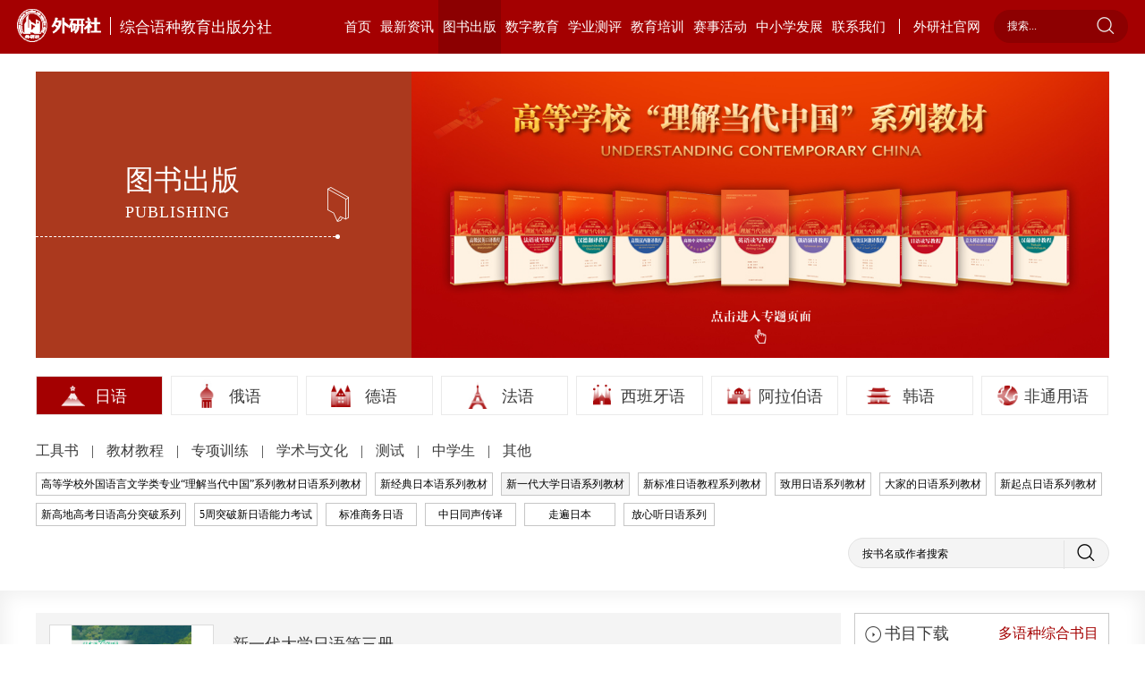

--- FILE ---
content_type: text/html; charset=utf-8
request_url: https://mlp.fltrp.com/wys/bookstore/detail?id=1839&mid=
body_size: 9317
content:
<!doctype html>
<html>
<head>
    <meta name="version" content="Touch Site V4.2.0 (2019.09.03)">
    <meta http-equiv="X-UA-Compatible" content="IE=edge,chrome=1">
    <meta charset="UTF-8">
    <meta name="viewport" content="width=device-width,initial-scale=1.0, minimum-scale=1.0, maximum-scale=1.0, user-scalable=no">
    <meta name="keywords" content="外语教学与研究出版社有限责任公司">
    <meta name="description" content="外研社综合语种教育出版分社">
    <title>新一代大学日语第三册-外研社综合语种教育出版分社</title>
    <link rel="stylesheet" href="https://mlp.fltrp.com/Site/default/theme/css/swiper.min.css">
    <link rel="stylesheet" href="https://mlp.fltrp.com/Site/default/theme/css/base.css">
    <link rel="stylesheet" href="https://mlp.fltrp.com/Site/default/theme/css/common.css">
    <link rel="stylesheet" href="https://mlp.fltrp.com/Site/default/theme/css/page.css">
    <script src="https://mlp.fltrp.com/Site/default/theme/js/jquery-3.2.1.min.js"></script>
    <script src="https://mlp.fltrp.com/Site/default/theme/js/swiper.min.js"></script>
</head>
<body>
    <script src="https://mlp.fltrp.com/theme/js/kindeditor/plugins/media/ckplayer.js"></script>
<div class="header clear">
    <h1><a href="https://mlp.fltrp.com/"><img src="/Site/default/Uploads/kindeditor/image/20200423/icon-logo.png" alt="" /><em class="em1">综合语种教育出版分社</em></a> </h1>
    <span class="Navigation">导航</span>
    <div class="headerR">
        <ul class="nav clear">
            <li class="active"><a class="liA" href="https://mlp.fltrp.com/">首页</a></li>
            
            <li id="n_1" template="$it.listtemplate$">
                <a href="https://mlp.fltrp.com/class/1" class="liA">最新资讯</a>
                <div class="TwoNav">
                    <div class="two">
                        
                        <a href="https://mlp.fltrp.com/class/17">新闻资讯</a> 
                        <a href="https://mlp.fltrp.com/class/18">研修报名</a> 
                        <a href="https://mlp.fltrp.com/class/19">资讯中心</a> 
                    </div>
                </div>
            </li>
            
            <li id="n_2" template="$it.listtemplate$">
                <a href="https://mlp.fltrp.com/class/2" class="liA">图书出版</a>
                <div class="TwoNav">
                    <div class="two">
                        
                    </div>
                </div>
            </li>
            
            <li id="n_3" template="$it.listtemplate$">
                <a href="https://mlp.fltrp.com/class/3" class="liA">数字教育</a>
                <div class="TwoNav">
                    <div class="two">
                        
                        <a href="https://mlp.fltrp.com/class/20">电子书</a> 
                        <a href="https://mlp.fltrp.com/class/21">辞典APP</a> 
                        <a href="https://mlp.fltrp.com/class/22">慕课</a> 
                        <a href="https://mlp.fltrp.com/class/23">私播课</a> 
                        <a href="https://mlp.fltrp.com/class/24">网络课程</a> 
                    </div>
                </div>
            </li>
            
            <li id="n_4" template="$it.listtemplate$">
                <a href="https://mlp.fltrp.com/class/4" class="liA">学业测评</a>
                <div class="TwoNav">
                    <div class="two">
                        
                        <a href="https://mlp.fltrp.com/class/94">日语</a> 
                        <a href="https://mlp.fltrp.com/class/95">俄语</a> 
                        <a href="https://mlp.fltrp.com/class/96">德语</a> 
                        <a href="https://mlp.fltrp.com/class/97">法语</a> 
                        <a href="https://mlp.fltrp.com/class/98">西班牙语</a> 
                        <a href="https://mlp.fltrp.com/class/99">韩语</a> 
                    </div>
                </div>
            </li>
            
            <li id="n_5" template="$it.listtemplate$">
                <a href="https://mlp.fltrp.com/class/5" class="liA">教育培训</a>
                <div class="TwoNav">
                    <div class="two">
                        
                        <a href="https://mlp.fltrp.com/class/27">教学研讨</a> 
                        <a href="https://mlp.fltrp.com/class/25">高端论坛</a> 
                        <a href="https://mlp.fltrp.com/class/26">教师研修</a> 
                        <a href="https://mlp.fltrp.com/class/71">语言培训</a> 
                        <a href="https://mlp.fltrp.com/class/29">中外文化交流</a> 
                        <a href="https://mlp.fltrp.com/class/30">定制培训</a> 
                    </div>
                </div>
            </li>
            
            <li id="n_6" template="$it.listtemplate$">
                <a href="https://mlp.fltrp.com/class/6" class="liA">赛事活动</a>
                <div class="TwoNav">
                    <div class="two">
                        
                        <a href="https://mlp.fltrp.com/class/31">活动资讯</a> 
                        <a href="https://mlp.fltrp.com/class/32">教师活动</a> 
                        <a href="https://mlp.fltrp.com/class/33">学生活动</a> 
                        <a href="https://mlp.fltrp.com/class/56">精彩回顾</a> 
                    </div>
                </div>
            </li>
            
            <li id="n_7" template="$it.listtemplate$">
                <a href="https://mlp.fltrp.com/class/7" class="liA">中小学发展</a>
                <div class="TwoNav">
                    <div class="two">
                        
                        <a href="https://mlp.fltrp.com/class/100">资讯</a> 
                        <a href="https://mlp.fltrp.com/class/101">学科建设与教师发展</a> 
                        <a href="https://mlp.fltrp.com/class/102">课题与项目合作</a> 
                        <a href="https://mlp.fltrp.com/class/103">活动赛事共建</a> 
                        <a href="https://mlp.fltrp.com/class/104">中学教材</a> 
                    </div>
                </div>
            </li>
            
            <li id="n_8" template="$it.listtemplate$">
                <a href="https://mlp.fltrp.com/class/8" class="liA">联系我们</a>
                <div class="TwoNav">
                    <div class="two">
                        
                        <a href="https://mlp.fltrp.com/class/34">外研社综合语种教育出版分社</a> 
                        <a href="https://mlp.fltrp.com/class/35">各部门联系方式</a> 
                        <a href="https://mlp.fltrp.com/class/36">微信微博</a> 
                        <a href="https://mlp.fltrp.com/class/37">外研社多语言</a> 
                    </div>
                </div>
            </li>
            
            <li class="last_li">
                <a target="_blank" href="https://www.fltrp.com/" class="gw liA">外研社官网</a>
            </li>
        </ul>
        <!--<a href="#" class="gw">外研社官网</a>-->
        <form action="https://mlp.fltrp.com/search" method="post">
            <input type="text" name="keyword" placeholder="搜索...">
            <input type="submit" value="">
        </form>
    </div>
    <div class="bk"></div>
</div>
<script>
    $(".headerR li:eq(2) .two").html('<a href="https://mlp.fltrp.com/wys/bookstore/list?LanguageId=1">日语</a><a href="https://mlp.fltrp.com/wys/bookstore/list?LanguageId=2">俄语</a><a href="https://mlp.fltrp.com/wys/bookstore/list?LanguageId=3">德语</a><a href="https://mlp.fltrp.com/wys/bookstore/list?LanguageId=4">法语</a><a href="https://mlp.fltrp.com/wys/bookstore/list?LanguageId=5">西班牙语</a><a href="https://mlp.fltrp.com/wys/bookstore/list?LanguageId=7">阿拉伯语</a><a href="https://mlp.fltrp.com/wys/bookstore/list?LanguageId=12">韩语</a><a href="https://mlp.fltrp.com/wys/bookstore/list?LanguageId=6">非通用语</a>');

    $(".headerR li").each(function() {
        if ($(this).attr("id") == 'n_$topclass.id$') {
            $(this).addClass("active").siblings(".headerR li").removeClass("active");
        }

        if ($(window).width() < 880) {
            if ($(this).attr("id") == 'n_$topclass.id$') {
                $(this).addClass("active1").siblings(".headerR li").removeClass("active1");
            }
        }
        var lens = $(this).find(".two a").length;
        if (lens == 0 || lens == null) {
            $(this).find(".TwoNav").remove();
        }
        $(this).hover(function() {
            if ($(this).find(".two a").length == 0 || $(this).find(".two a").length == null) {
                $(".header .bk").stop().slideUp();
            } else {
                $(".header .bk").stop().slideDown();
                $(this).find(".TwoNav").stop().slideDown().siblings(".headerR li").find(".TwoNav").slideUp();
                $(this).find(".TwoNav").css("z-index", 99999999999999);
                if ($(window).width() < 880) {
                    $(this).siblings(".headerR li").removeClass("active1");
                }
            }
        }, function() {
            $(".header .bk").stop().slideUp();
            $(this).find(".TwoNav").stop().slideUp();
            $(this).find(".TwoNav").css("z-index", 99);
        });
    });

    let bReady = true;
    $(".header .Navigation").click(function() {
        $(".headerR").slideToggle('slow');
        $(this).toggleClass("close");
        if (bReady) {
            $(this).text('返回');
            bReady = false;
        } else {
            $(this).text('导航');
            bReady = true;
        }
    });

    $(".headerR li").eq(8).find(".TwoNav").remove();
    $(".headerR li").eq(1).find(".TwoNav").remove();
    

</script>


    <div class="content">
        <div class="news book1">
            <div class="newsTop clear">

    
    
    
    <a href="{site}wys/bookstore/list?LanguageId=1" target="_blank">
    <div class="newsTopL">
        <p class="name">图书出版<i class="en">PUBLISHING</i></p>
    </div>
    
    <div class="newsTopR"><div style="text-align:undefined;">
	<div style="text-align:undefined;">
		<a href="https://heep.unipus.cn/special/special20220817/index.html" target="_blank"></a><a href="https://heep.fltrp.com/special/lijiedangdaizhongguo/index.html" target="_blank"><img src="/Site/default/Uploads/kindeditor/image/20220818/图书出版banner.jpg" alt="" /></a> 
	</div>
<br />
<br />
</div>
<br /></div>
    </a>  
</div>

<script>
    $(".headerR li").eq(2).addClass("active").siblings(".headerR li").removeClass("active");
    $(".headerR li").eq(2).addClass("active1").siblings(".headerR li").removeClass("active1");

   if($(".newsTop a").attr("href")=='' ||  $(".newsTop a").attr("href")==null){
       $(".newsTop a").attr("href","javascript:;");
       $(".newsTop a").removeAttr("target");
   }
</script>
            <div class="bookBox">
                <div class="twolist">
                    <div class="list_name">
                        <a id="Language1" href="list?LanguageId=1">
                            <img src="/uploads/wys/language/1.png"> 日语
                        </a>
                        <a id="Language2" href="list?LanguageId=2">
                            <img src="/uploads/wys/language/2.png"> 俄语
                        </a>
                        <a id="Language3" href="list?LanguageId=3">
                            <img src="/uploads/wys/language/3.png"> 德语
                        </a>
                        <a id="Language4" href="list?LanguageId=4">
                            <img src="/uploads/wys/language/4.png"> 法语
                        </a>
                        <a id="Language5" href="list?LanguageId=5">
                            <img src="/uploads/wys/language/5.png"> 西班牙语
                        </a>
                        <a id="Language7" href="list?LanguageId=7">
                            <img src="/uploads/wys/language/7.png"> 阿拉伯语
                        </a>
                        <a id="Language12" href="list?LanguageId=12">
                            <img src="/uploads/wys/language/12.jpg"> 韩语
                        </a>
                        <a id="Language6" href="list?LanguageId=6">
                            <img src=""> 非通用语
                        </a>
                    </div>
                    <div class="ajax_series">
                        <a id="mid1" href="list?LanguageId=1&mid=1">工具书 </a> 
                        <a id="mid2" href="list?LanguageId=1&mid=2">教材教程 </a> 
                        <a id="mid4" href="list?LanguageId=1&mid=4">专项训练 </a> 
                        <a id="mid5" href="list?LanguageId=1&mid=5">学术与文化 </a> 
                        <a id="mid3" href="list?LanguageId=1&mid=3">测试 </a> 
                        <a id="mid6" href="list?LanguageId=1&mid=6">中学生 </a> 
                        <a id="mid24" href="list?LanguageId=1&mid=24">其他 </a> 
                    </div>
                    <div class="ajax_form clear">
                        <div class="three_ajax">
                            <a id="SeriesId106" tag="list?LanguageId=1&mid=&SeriesId=106" href="SeriesDetail?id=106&LanguageId=1">高等学校外国语言文学类专业“理解当代中国”系列教材日语系列教材</a> 
                            <a id="SeriesId1" tag="list?LanguageId=1&mid=&SeriesId=1" href="SeriesDetail?id=1&LanguageId=1">新经典日本语系列教材</a> 
                            <a id="SeriesId109" tag="list?LanguageId=1&mid=&SeriesId=109" href="SeriesDetail?id=109&LanguageId=1">新一代大学日语系列教材</a> 
                            <a id="SeriesId89" tag="list?LanguageId=1&mid=&SeriesId=89" href="SeriesDetail?id=89&LanguageId=1">新标准日语教程系列教材</a> 
                            <a id="SeriesId23" tag="list?LanguageId=1&mid=&SeriesId=23" href="SeriesDetail?id=23&LanguageId=1">致用日语系列教材</a> 
                            <a id="SeriesId13" tag="list?LanguageId=1&mid=&SeriesId=13" href="SeriesDetail?id=13&LanguageId=1">大家的日语系列教材</a> 
                            <a id="SeriesId86" tag="list?LanguageId=1&mid=&SeriesId=86" href="SeriesDetail?id=86&LanguageId=1">新起点日语系列教材</a> 
                            <a id="SeriesId101" tag="list?LanguageId=1&mid=&SeriesId=101" href="SeriesDetail?id=101&LanguageId=1">新高地高考日语高分突破系列</a> 
                            <a id="SeriesId64" tag="list?LanguageId=1&mid=&SeriesId=64" href="SeriesDetail?id=64&LanguageId=1">5周突破新日语能力考试</a> 
                            <a id="SeriesId2" tag="list?LanguageId=1&mid=&SeriesId=2" href="SeriesDetail?id=2&LanguageId=1">标准商务日语</a> 
                            <a id="SeriesId14" tag="list?LanguageId=1&mid=&SeriesId=14" href="SeriesDetail?id=14&LanguageId=1">中日同声传译</a> 
                            <a id="SeriesId11" tag="list?LanguageId=1&mid=&SeriesId=11" href="SeriesDetail?id=11&LanguageId=1">走遍日本</a> 
                            <a id="SeriesId115" tag="list?LanguageId=1&mid=&SeriesId=115" href="SeriesDetail?id=115&LanguageId=1">放心听日语系列</a> 
                        </div>
                        <form action="search" method="get">
		<input type="hidden" name="LanguageId" value="1"/>
                            <input type="text" name="keyword" placeholder="按书名或作者搜索">
                            <input type="submit" value="">
                        </form>
                    </div>
                </div>
                <div class="book_list clear">
                    <div class="book_list_box clear">
                        <div class="book_list_boxL">
                            <!--图书详情-->
                            <div class="BookInfo">
                                <div class="BookInfo1 clear">
                                    <div class="Img"><img src="/uploads/wys/book/1839/poster.png?date=20260121192703" alt="新一代大学日语第三册" title="新一代大学日语第三册"></div>
                                    <div class="Book_Words">
                                        <p class="name">新一代大学日语第三册</p>
                                        <div class="author">
                                            <em class="au">作者：总主编：杨峻，赵华敏，[日] 冈崎眸；主编：穆红；副主编：成芳芳，闻艺，[日] 后藤美和子；编者：秦松梅，周亚芸，王玉明，洪春子</em>
                                            <em class="au1">出版日期：2023-09</em>
                                            <em class="au2">定价：68.00</em>
 <em>ISBN：978-7-5213-4769-2</em>
                                        </div>
                                        <div class="Book_sum">书号：978-7-5213-4769-2  适用于二外、公外日语课堂的非零起点大学日语教材《新一代大学日语》</div>
                                        <div class="Book_link">
                                            <a target="_blank" href="https://detail.tmall.com/item.htm?abbucket=10&id=739666949532&rn=c593062b2659c414d4e6eae28a80f96b&spm=a1z10.3-b-s.w4011-22665586135.83.408537e9nSTpwZ" class="jd">天猫</a> 
                                            <a target="_blank" href="" class="down">电子书</a>
                                        </div>
                                    </div>
                                </div>
                                <!--编辑推荐-->
                                <div class="BookInfo2">
                                    <p class="c_name">编辑推荐</p>
                                    <div class="BookInfo2_sum"><p style="text-indent:2em;">
	《新一代大学日语》以可持续发展为中心的日语教育为编写理念，实现工具性和人文性的有机统一。本系列教材强调“日本語で学ぼう”，注重培养学习者的日语综合能力及核心素养。<br />
  教材特色如下：<br />
  1.内容具有思想性、时代性、前瞻性<br />
  2.教材设计注重阶梯性、整体性、实操性<br />
  3.任务设计具有层次性、多样性、挑战性<br />
  4.语言学习注重实用性、体系性、科学性
</p></div>
                                </div>
                                <!--内容介绍-->
                                <div class="BookInfo2 BookInfo3">
                                    <p class="c_name">内容介绍</p>
                                    <div class="BookInfo2_sum"><p style="text-indent:2em;">
	《新一代大学日语第三册》教材是由中日两国从事日语教学与研究的专家学者通力合作开发的大学日语教材。该教材依据《大学日语教学指南(2020版)》(以下称《指南》)《大学日语课程教学要求》《大学日语四、六级考试大纲》编写而成，适用于高等教育非零起点的大学日语学习者。第二册覆盖《指南》中“提高目标”的全部语言知识点，《指南》指出，大学日语课程的性质为高校通识教育，兼具工具性和人文性，在教材编写等环节尤其要重视丰富人文内涵，实现工具性和人文性的有机统一。根据《指南》要求，本教材以提升大学生的认知发展水平和日语综合能力为目标开展了设计与编写。本教材以“持続可能性日本語教育(以可持续发展为中心思想的日语教育)”为编写理念，注重同步发展学习者的语言能力与思维能力，旨在帮助学习者提升日语综合能力的同时，培养个人可持续发展能力。
</p></div>
                                </div>
                                <!--样张-->
                                <div class="BookInfo2">
                                    <p class="c_name">样张</p>
                                    <div class="BookInfo2_sum BookInfo2_sum1 swiper-container">
                                        <dl class="swiper-wrapper">
                                            <dd class="swiper-slide">
                                                <a href="javascript:;">
                                                    <img src="/uploads/wys/book/1839/bookimages/新一代日本语第三册样章 _0_.jpg?date=20260121192703" alt="">
                                                </a>
                                            </dd>
                                            <dd class="swiper-slide">
                                                <a href="javascript:;">
                                                    <img src="/uploads/wys/book/1839/bookimages/新一代日本语第三册样章 _1_.jpg?date=20260121192703" alt="">
                                                </a>
                                            </dd>
                                            <dd class="swiper-slide">
                                                <a href="javascript:;">
                                                    <img src="/uploads/wys/book/1839/bookimages/新一代日本语第三册样章 _2_.jpg?date=20260121192703" alt="">
                                                </a>
                                            </dd>
                                            <dd class="swiper-slide">
                                                <a href="javascript:;">
                                                    <img src="/uploads/wys/book/1839/bookimages/新一代日本语第三册样章 _3_.jpg?date=20260121192703" alt="">
                                                </a>
                                            </dd>
                                            <dd class="swiper-slide">
                                                <a href="javascript:;">
                                                    <img src="/uploads/wys/book/1839/bookimages/新一代日本语第三册样章 _4_.jpg?date=20260121192703" alt="">
                                                </a>
                                            </dd>
                                            <dd class="swiper-slide">
                                                <a href="javascript:;">
                                                    <img src="/uploads/wys/book/1839/bookimages/新一代日本语第三册样章 _5_.jpg?date=20260121192703" alt="">
                                                </a>
                                            </dd>
                                            <dd class="swiper-slide">
                                                <a href="javascript:;">
                                                    <img src="/uploads/wys/book/1839/bookimages/新一代日本语第三册样章 _8_.jpg?date=20260121192703" alt="">
                                                </a>
                                            </dd>
                                            <dd class="swiper-slide">
                                                <a href="javascript:;">
                                                    <img src="/uploads/wys/book/1839/bookimages/新一代日本语第三册样章 _9_.jpg?date=20260121192703" alt="">
                                                </a>
                                            </dd>
                                            <dd class="swiper-slide">
                                                <a href="javascript:;">
                                                    <img src="/uploads/wys/book/1839/bookimages/新一代日本语第三册样章 _10_.jpg?date=20260121192703" alt="">
                                                </a>
                                            </dd>
                                        </dl>
                                    </div>
                                </div>
                                <!--相关下载-->
                                <div class="BookInfo2 BookInfo4 BookInfo4_1">
                                    <p class="c_name">相关下载
                                        <span class="tab"></span>
                                    </p>
                                    <div class="BookInfo_down">
                                        <div class="listDown  clear yinpinxiazai" tagName="音频下载" tagClass=yinpinxiazai>
                                            <div class="listDownL">
                                                <div class="p1">
			       <span class="FileName">新一代大学日语第三册音频</span>
			       <span class="number">下载次数：0</span>
			       <div class="time">上传时间：2025/4/25 15:13:35</div>
			</div>
                                            </div>
                                            <div class="listDownR">
                                                <a class="down_a" href="DownLoad?id=20844" data-filetype="2" link="https://mlp-resources.fltrp.com/data/User/mlp_riyu/home/52134769/yinpin.rar">下载</a>
                                                <div class="listDownR_Info">
				<div class="listDownR_Info1">此文档暂时不能下载，如若想下载文档，请邮件至214234234@qq.com</div>
				<div class="listDownR_Info2">请先下载外研随身学APP后，获取使用</div>
			</div>
                                            </div>
                                        </div>
                                        <div class="listDown  clear dianzikejian" tagName="电子课件" tagClass=dianzikejian>
                                            <div class="listDownL">
                                                <div class="p1">
			       <span class="FileName">新一代大学日语第三册课件</span>
			       <span class="number">下载次数：0</span>
			       <div class="time">上传时间：2025/4/25 15:13:35</div>
			</div>
                                            </div>
                                            <div class="listDownR">
                                                <a class="down_a" href="DownLoad?id=20845" data-filetype="2" link="https://mlp-resources.fltrp.com/data/User/mlp_riyu/home/52134769/PPT.rar">下载</a>
                                                <div class="listDownR_Info">
				<div class="listDownR_Info1">此文档暂时不能下载，如若想下载文档，请邮件至214234234@qq.com</div>
				<div class="listDownR_Info2">请先下载外研随身学APP后，获取使用</div>
			</div>
                                            </div>
                                        </div>
                                        <div class="listDown  clear jiaoanxiazai" tagName="教案下载" tagClass=jiaoanxiazai>
                                            <div class="listDownL">
                                                <div class="p1">
			       <span class="FileName">新一代大学日语第三册教案</span>
			       <span class="number">下载次数：0</span>
			       <div class="time">上传时间：2025/4/25 15:13:35</div>
			</div>
                                            </div>
                                            <div class="listDownR">
                                                <a class="down_a" href="DownLoad?id=20846" data-filetype="2" link="https://mlp-resources.fltrp.com/data/User/mlp_riyu/home//52134769/jiaoan.rar">下载</a>
                                                <div class="listDownR_Info">
				<div class="listDownR_Info1">此文档暂时不能下载，如若想下载文档，请邮件至214234234@qq.com</div>
				<div class="listDownR_Info2">请先下载外研随身学APP后，获取使用</div>
			</div>
                                            </div>
                                        </div>
                                    </div>
                                </div>
                            </div>
                        </div>
                        <div class="book_list_boxR">
			    <div class="book_list_boxR11 clear">
                                <div class="book_list_boxR1 book_list_boxR1_1">
                                    <p class="c_name">书目下载<a target="_blank" href="/uploads/wys/language/shumu.zip" class="many">多语种综合书目</a></p>
                                    <div class="book_list_content">
                                        <a target="_blank" href="downloadbooklist?id=1&type=0" class="pdf">PDF下载</a>
                                        <a target="_blank" href="downloadbooklist?id=1&type=1" class="pdf">EXCEL下载</a>
                                    </div>
                                </div>
                                <div class="book_list_boxR1 book_list_boxR1_1">
                                    <p class="c_name">资源下载</p>
                                    <div class="book_list_content">
                                        <a href="serieslist?LanguageId=" class="pdf source">资源列表</a>
                                    </div>
                                </div>
                            </div>
                            <div class="book_list_boxR1">
                                <p class="c_name">新书速递</p>
                                <div class="book_list_content book_list_content1">
                                    <ul>
                                        <li>
                                            <a href="detail?id=2083">新日语能力考试对策语法N2</a>
                                        </li>
                                        <li>
                                            <a href="detail?id=2081">新起点高考日语总复习阅读专项</a>
                                        </li>
                                        <li>
                                            <a href="detail?id=2072">新标准日语教程第二册（智慧版）同步练习册</a>
                                        </li>
                                        <li>
                                            <a href="detail?id=2056">新日语能力考试对策文字词汇和语法N3</a>
                                        </li>
                                        <li>
                                            <a href="detail?id=2055">新日语能力考试对策语法N1</a>
                                        </li>
                                    </ul>
                                </div>
                            </div>
                            <div class="book_list_boxR1">
                                <p class="c_name">精品推荐</p>
                                <div class="book_list_content">
                                    <dl>
                                        <dd>
                                            <a href="special?id=41&LanguageId=1">
                                                <div class="Img"><img src="/uploads/wys/special/41.jpg?date=20260121192703" alt="高等学校外国语言文学类专业“理解当代中国”系列教材日语系列教材" title="高等学校外国语言文学类专业“理解当代中国”系列教材日语系列教材"></div>
                                                <p class="title">高等学校外国语言文学类专业“理解当代中国”系列教材日语系列教材</p>
                                            </a>
                                        </dd>
                                        <dd>
                                            <a href="special?id=5&LanguageId=1">
                                                <div class="Img"><img src="/uploads/wys/special/5.jpg?date=20260121192703" alt="高等学校日语专业本科教材" title="高等学校日语专业本科教材"></div>
                                                <p class="title">高等学校日语专业本科教材</p>
                                            </a>
                                        </dd>
                                        <dd>
                                            <a href="special?id=36&LanguageId=1">
                                                <div class="Img"><img src="/uploads/wys/special/36.png?date=20260121192703" alt="高等学校大学日语教材" title="高等学校大学日语教材"></div>
                                                <p class="title">高等学校大学日语教材</p>
                                            </a>
                                        </dd>
                                        <dd>
                                            <a href="special?id=25&LanguageId=1">
                                                <div class="Img"><img src="/uploads/wys/special/25.jpg?date=20260121192703" alt="高职高专日语教材" title="高职高专日语教材"></div>
                                                <p class="title">高职高专日语教材</p>
                                            </a>
                                        </dd>
                                        <dd>
                                            <a href="special?id=6&LanguageId=1">
                                                <div class="Img"><img src="/uploads/wys/special/6.jpg?date=20260121192703" alt="培训自学日语零起点教材" title="培训自学日语零起点教材"></div>
                                                <p class="title">培训自学日语零起点教材</p>
                                            </a>
                                        </dd>
                                        <dd>
                                            <a href="special?id=35&LanguageId=1">
                                                <div class="Img"><img src="/uploads/wys/special/35.png?date=20260121192703" alt="高中日语零起点系列教材" title="高中日语零起点系列教材"></div>
                                                <p class="title">高中日语零起点系列教材</p>
                                            </a>
                                        </dd>
                                        <dd>
                                            <a href="special?id=33&LanguageId=1">
                                                <div class="Img"><img src="/uploads/wys/special/33.jpg?date=20260121192703" alt="高分突破高考日语" title="高分突破高考日语"></div>
                                                <p class="title">高分突破高考日语</p>
                                            </a>
                                        </dd>
                                        <dd>
                                            <a href="special?id=24&LanguageId=1">
                                                <div class="Img"><img src="/uploads/wys/special/24.jpg?date=20260121192703" alt="新日语能力考试备考" title="新日语能力考试备考"></div>
                                                <p class="title">新日语能力考试备考</p>
                                            </a>
                                        </dd>
                                    </dl>
                                </div>
                            </div>
                            <div class="book_list_boxR1 book_list_boxR1_Z">
                                <p class="c_name">该系列相关图书</p>
                                <div class="book_list_content book_list_content1">
                                    <ul>
                                        <li>
                                            <a href="detail?id=2018&mid=">新一代大学日语预备册同步练习册</a>
                                        </li>
                                        <li>
                                            <a href="detail?id=1952&mid=">新一代大学日语预备册</a>
                                        </li>
                                        <li>
                                            <a href="detail?id=1872&mid=">新一代大学日语第三册同步练习册</a>
                                        </li>
                                        <li>
                                            <a href="detail?id=1839&mid=">新一代大学日语第三册</a>
                                        </li>
                                        <li>
                                            <a href="detail?id=1764&mid=">新一代大学日语第二册同步练习册</a>
                                        </li>
                                    </ul>
                                </div>
                            </div>
                        </div>
                    </div>
                </div>
            </div>
        </div>
    </div>
    <div class="footer">
    <div class="foot clear">
        <ul class="footL clear">
            
            <li class="li1">
                <a href="https://mlp.fltrp.com/class/1" class="foot_a">最新资讯</a>
                <dl class="dl1">
                    
                    <dd>
                        <a href="https://mlp.fltrp.com/class/17">新闻资讯</a>
                    </dd>
                    
                    <dd>
                        <a href="https://mlp.fltrp.com/class/18">研修报名</a>
                    </dd>
                    
                    <dd>
                        <a href="https://mlp.fltrp.com/class/19">资讯中心</a>
                    </dd>
                    
                </dl>
            </li>
            
            <li class="li2">
                <a href="https://mlp.fltrp.com/class/2" class="foot_a">图书出版</a>
                <dl class="dl2">
                    
                </dl>
            </li>
            
            <li class="li3">
                <a href="https://mlp.fltrp.com/class/3" class="foot_a">数字教育</a>
                <dl class="dl3">
                    
                    <dd>
                        <a href="https://mlp.fltrp.com/class/20">电子书</a>
                    </dd>
                    
                    <dd>
                        <a href="https://mlp.fltrp.com/class/21">辞典APP</a>
                    </dd>
                    
                    <dd>
                        <a href="https://mlp.fltrp.com/class/22">慕课</a>
                    </dd>
                    
                    <dd>
                        <a href="https://mlp.fltrp.com/class/23">私播课</a>
                    </dd>
                    
                    <dd>
                        <a href="https://mlp.fltrp.com/class/24">网络课程</a>
                    </dd>
                    
                </dl>
            </li>
            
            <li class="li4">
                <a href="https://mlp.fltrp.com/class/4" class="foot_a">学业测评</a>
                <dl class="dl4">
                    
                    <dd>
                        <a href="https://mlp.fltrp.com/class/94">日语</a>
                    </dd>
                    
                    <dd>
                        <a href="https://mlp.fltrp.com/class/95">俄语</a>
                    </dd>
                    
                    <dd>
                        <a href="https://mlp.fltrp.com/class/96">德语</a>
                    </dd>
                    
                    <dd>
                        <a href="https://mlp.fltrp.com/class/97">法语</a>
                    </dd>
                    
                    <dd>
                        <a href="https://mlp.fltrp.com/class/98">西班牙语</a>
                    </dd>
                    
                    <dd>
                        <a href="https://mlp.fltrp.com/class/99">韩语</a>
                    </dd>
                    
                </dl>
            </li>
            
            <li class="li5">
                <a href="https://mlp.fltrp.com/class/5" class="foot_a">教育培训</a>
                <dl class="dl5">
                    
                    <dd>
                        <a href="https://mlp.fltrp.com/class/27">教学研讨</a>
                    </dd>
                    
                    <dd>
                        <a href="https://mlp.fltrp.com/class/25">高端论坛</a>
                    </dd>
                    
                    <dd>
                        <a href="https://mlp.fltrp.com/class/26">教师研修</a>
                    </dd>
                    
                    <dd>
                        <a href="https://mlp.fltrp.com/class/71">语言培训</a>
                    </dd>
                    
                    <dd>
                        <a href="https://mlp.fltrp.com/class/29">中外文化交流</a>
                    </dd>
                    
                    <dd>
                        <a href="https://mlp.fltrp.com/class/30">定制培训</a>
                    </dd>
                    
                </dl>
            </li>
            
            <li class="li6">
                <a href="https://mlp.fltrp.com/class/6" class="foot_a">赛事活动</a>
                <dl class="dl6">
                    
                    <dd>
                        <a href="https://mlp.fltrp.com/class/31">活动资讯</a>
                    </dd>
                    
                    <dd>
                        <a href="https://mlp.fltrp.com/class/32">教师活动</a>
                    </dd>
                    
                    <dd>
                        <a href="https://mlp.fltrp.com/class/33">学生活动</a>
                    </dd>
                    
                    <dd>
                        <a href="https://mlp.fltrp.com/class/56">精彩回顾</a>
                    </dd>
                    
                </dl>
            </li>
            
            <li class="li7">
                <a href="https://mlp.fltrp.com/class/7" class="foot_a">中小学发展</a>
                <dl class="dl7">
                    
                    <dd>
                        <a href="https://mlp.fltrp.com/class/100">资讯</a>
                    </dd>
                    
                    <dd>
                        <a href="https://mlp.fltrp.com/class/101">学科建设与教师发展</a>
                    </dd>
                    
                    <dd>
                        <a href="https://mlp.fltrp.com/class/102">课题与项目合作</a>
                    </dd>
                    
                    <dd>
                        <a href="https://mlp.fltrp.com/class/103">活动赛事共建</a>
                    </dd>
                    
                    <dd>
                        <a href="https://mlp.fltrp.com/class/104">中学教材</a>
                    </dd>
                    
                </dl>
            </li>
            
            <li class="li8">
                <a href="https://mlp.fltrp.com/class/8" class="foot_a">联系我们</a>
                <dl class="dl8">
                    
                    <dd>
                        <a href="https://mlp.fltrp.com/class/34">外研社综合语种教育出版分社</a>
                    </dd>
                    
                    <dd>
                        <a href="https://mlp.fltrp.com/class/35">各部门联系方式</a>
                    </dd>
                    
                    <dd>
                        <a href="https://mlp.fltrp.com/class/36">微信微博</a>
                    </dd>
                    
                    <dd>
                        <a href="https://mlp.fltrp.com/class/37">外研社多语言</a>
                    </dd>
                    
                </dl>
            </li>
            
        </ul>
        <div class="footR">
            <div class="code clear">
                <div class="code1">
                    <p class="t1">外研社多语言</p>
                    <img src="/Site/default/Uploads/kindeditor/image/20200612/image.jpeg" alt="" />
                    <p class="p1">微信公众号</p>
                </div>

                <div class="link">
                    <p class="p2">友情链接</p>
                    <div class="link1">
                        
                        <a target="_blank" href="https://heep.fltrp.com/">HEEP高等英语教学网</a>
                         
                        <a target="_blank" href="http://www.beiwaiguoji.com/?source=bdbd3">北外国际</a>
                         
                        <a target="_blank" href="https://www.beiwaionline.com/special/zzyi/A021040index_1.htm?source=baidu&plan=wszhangwei-PC&unit=pinpai&keyword=beijingwaiguoyuwangluojiaoyuxueyuan&e_creative=21346770308&e_keywordid=82518044710&e_keywordid2=82518044710&bd_vid=8358666774452621262">北外网络教育学院</a>
                         
                        <a target="_blank" href="http://www.sinotefl.org.cn/">中国外语与教育研究中心</a>
                         
                        <a target="_blank" href="https://www.beiwaiclass.com/">北外网课</a>
                         
                        <a target="_blank" href="http://www.celea.org.cn/">中国英语教学研究会</a>
                         
                        <a target="_blank" href="https://www.unipus.cn/">外研在线</a>
                         
                        <a target="_blank" href="http://etic.claonline.cn/">国才考试</a>
                         
                        <a target="_blank" href="http://www.myechinese.org/">国家开放大学对外汉语教学中心</a>
                         
                    </div>
                </div>
            </div>
            <div class="copyright"><span>外语教学与研究出版社有限责任公司</span> <br> 
Copyright 1999-2026 FLTRP, All Right Reserved <a target="_blank" href="http://beian.miit.gov.cn/">京ICP备11010362号-15</a></div>
        </div>
    </div>
</div>
<script>
    $(".foot .li2 dl.dl2").html('<dd><a href="https://mlp.fltrp.com/wys/bookstore/list?LanguageId=1">日语</a></dd><dd><a href="https://mlp.fltrp.com/wys/bookstore/list?LanguageId=2">俄语</a></dd><dd><a href="https://mlp.fltrp.com/wys/bookstore/list?LanguageId=3">德语</a></dd><dd><a href="https://mlp.fltrp.com/wys/bookstore/list?LanguageId=4">法语</a></dd><dd><a href="https://mlp.fltrp.com/wys/bookstore/list?LanguageId=5">西班牙语</a></dd><dd><a href="https://mlp.fltrp.com/wys/bookstore/list?LanguageId=7">阿拉伯语</a></dd><dd><a href="https://mlp.fltrp.com/wys/bookstore/list?LanguageId=12">韩语</a></dd><dd><a href="https://mlp.fltrp.com/wys/bookstore/list?LanguageId=6">非通用语</a></dd>');
    //$(".foot .li2 dl.dl2 dd").eq(6).after('<dd><a href="https://mlp.fltrp.com/class/2">更多</a></dd>');
    $(".foot dl.dl1 a").attr("href","https://mlp.fltrp.com/class/1");

    //何晶2020/9/17
    $(".li4 .dl4").css("display","none")
</script>


<div class="ImgMask">
<div class="ImgBox">
<a class="close">x</a>
<a class="prev" href="javascript:;"><</a>
<div class="bookImg"><img></div>
<a class="next" href="javascript:;">></a>
</div>
</div>
</body>
<script>
if($(".Book_link .down").attr("href")==""||$(".Book_link .down").attr("href")==null){
$(".Book_link .down").css("display","none")
};
    $(".listDown").each(function() {
        var link = $(this).find(".listDownR a").attr("href");
        var filetype=$(this).find(".listDownR a").data('filetype');
        var link=$(this).find(".listDownR a").attr('link');
       if(filetype!=4){
            $(this).addClass("none");
            $(this).find(".listDownR a").attr("href", "javascript:;");
            $(this).find(".listDownR a").removeAttr("target");
        }
        if(filetype==2){
                $(this).removeClass("none");
	$(this).find(".listDownR a").attr("href", link);
	$(this).find(".listDownR a").attr("target","_blank");
        }
    });
    if ($(window).width() > 880) {
        var swiper = new Swiper('.BookInfo2_sum1', {
            slidesPerView: 6,
            spaceBetween: 8,
            autoplay: {
                delay: 4000,
                disableOnInteraction: false,
            },
        });
    } else {
        var swiper = new Swiper('.BookInfo2_sum1', {
            slidesPerView: 3,
            spaceBetween: 8,
            autoplay: {
                delay: 4000,
                disableOnInteraction: false,
            },
        });
    }
$(".book1 .list_name a").each(function(){
      var LanguageId=$(this).attr("id");
      if(LanguageId=='Language' +'1'){
	$(this).addClass("active").siblings(".book1 .list_name a").removeClass("active");
      }
});
if(''==''){
}else{
    $(".book1 .ajax_series a").each(function(){
           var mid=$(this).attr("id");
           if(mid=='mid' +''){
	$(this).addClass("active").siblings(".book1 .ajax_series a").removeClass("active");
           }
     });
}
if('109'==''){
}else{
      $(".book1 .three_ajax a").each(function(){
             var SeriesId=$(this).attr("id");
             if(SeriesId=='SeriesId' +'109'){
	  $(this).addClass("active").siblings(".book1 .three_ajax a").removeClass("active");
             }
       });
}
//相关下载
var arr = new Array();
$(".listDown").each(function(){
     var tagName=$(this).attr("tagName");
     arr.push(tagName);
});
function unique(arr){            
        for(var i=0; i<arr.length; i++){
            for(var j=i+1; j<arr.length; j++){
                if(arr[i]==arr[j]){         //第一个等同于第二个，splice方法删除第二个
                    arr.splice(j,1);
                    j--;
                }
            }
        }
return arr;
}
var temp = "";
var relations = unique(arr);
if(relations!=""){
      for(var i=0;i<relations.length;i++){
	temp += '<a tagName="'+ relations[i] +'" href="javascript:;" class="a1">'+ relations[i] +'</a>';
      }
      $(".BookInfo4 .c_name .tab").html(temp);		
}
$(".BookInfo4 .c_name .tab a").eq(0).addClass("active");
var tagOne=$(".BookInfo4 .c_name .tab a").eq(0).attr("tagName");
$(".listDown").each(function(){
var tagOne1=$(this).attr("tagName");
    if(tagOne==tagOne1){
         $(this).show();
    }
});
$(".BookInfo4 .c_name .tab a").each(function(){
       $(this).click(function(){
	$(this).addClass("active").siblings(".BookInfo4 .c_name .tab a").removeClass("active");
	var tagN=$(this).attr("tagName");
	$(".listDown").each(function(){
		var tagN1=$(this).attr("tagName");
		if(tagN==tagN1){
		    $(this).show();
		}else{
		   $(this).hide();
		}
	});
       });
});
$(".listDownR").each(function(){
      var typeId=$(this).find(".down_a").attr("data-filetype");
      if(typeId=='1'){
	$(this).find(".listDownR_Info1").remove();
      }else if(typeId=='3'){
	$(this).find(".listDownR_Info2").remove();
      }else{
	$(this).find(".listDownR_Info").remove();
      }
});
if(109==0){
$(".book_list_boxR1_Z").hide();
}
//样张图片切换
$(".ImgMask .close").click(function(){
    $(".ImgMask").hide();
});
var count=0;
var lens=$(".BookInfo2_sum1 dd").length;
$(".BookInfo2_sum1 dd").each(function(index){
        $(this).click(function(){
	$(".ImgMask").show();
	var src=$(this).find("img").attr("src");
	$(".ImgMask .bookImg img").attr("src",src);
	$(".ImgMask .bookImg img").attr("num",index);
        });
});
$(".ImgMask .next").click(function(){
      var num=parseFloat($(".ImgMask .bookImg img").attr("num"));
      count=num+1;
      if(count < lens){
	var src=$(".BookInfo2_sum1 dd").eq(count).find("img").attr("src");
	$(".ImgMask .bookImg img").attr("src",src);
	$(".ImgMask .bookImg img").attr("num",count);
      }else{
	count=lens;
	alert("已经是最后一张")
	return false;
      }
});
$(".ImgMask .prev").click(function(){
      var num=parseFloat($(".ImgMask .bookImg img").attr("num"));
      count=num-1;
      if(count > -1){
	var src=$(".BookInfo2_sum1 dd").eq(count).find("img").attr("src");
	$(".ImgMask .bookImg img").attr("src",src);
	$(".ImgMask .bookImg img").attr("num",count);
      }else{
	count=0;
	alert("已经是第一张")
	return false;
      }
});
console.log(lens);
</script>
</html>